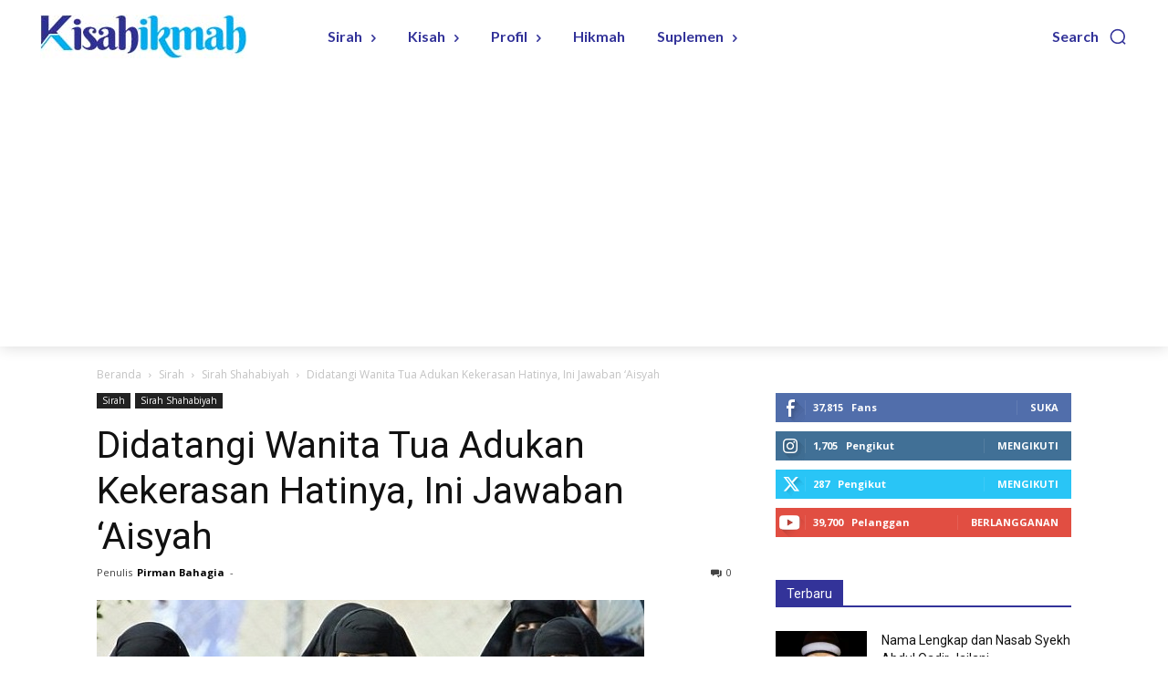

--- FILE ---
content_type: text/html; charset=utf-8
request_url: https://www.google.com/recaptcha/api2/aframe
body_size: 259
content:
<!DOCTYPE HTML><html><head><meta http-equiv="content-type" content="text/html; charset=UTF-8"></head><body><script nonce="4V6rw-O62Le_JQgAPB5xjA">/** Anti-fraud and anti-abuse applications only. See google.com/recaptcha */ try{var clients={'sodar':'https://pagead2.googlesyndication.com/pagead/sodar?'};window.addEventListener("message",function(a){try{if(a.source===window.parent){var b=JSON.parse(a.data);var c=clients[b['id']];if(c){var d=document.createElement('img');d.src=c+b['params']+'&rc='+(localStorage.getItem("rc::a")?sessionStorage.getItem("rc::b"):"");window.document.body.appendChild(d);sessionStorage.setItem("rc::e",parseInt(sessionStorage.getItem("rc::e")||0)+1);localStorage.setItem("rc::h",'1768881621252');}}}catch(b){}});window.parent.postMessage("_grecaptcha_ready", "*");}catch(b){}</script></body></html>